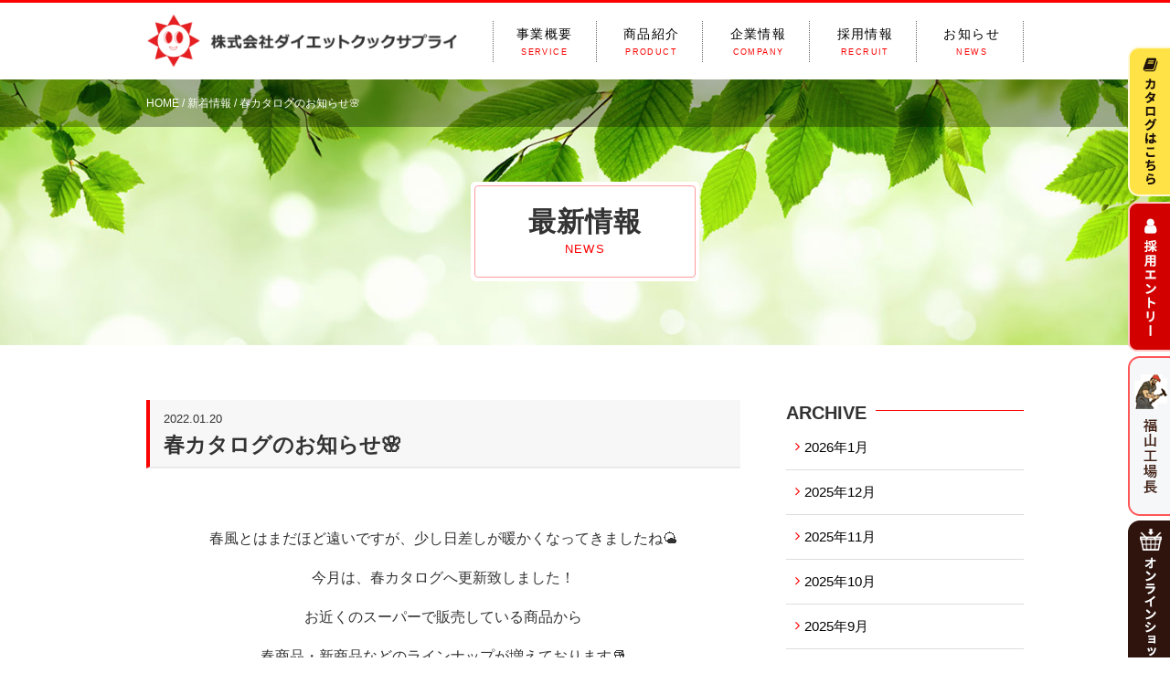

--- FILE ---
content_type: text/html; charset=UTF-8
request_url: https://www.dietcooksupply.jp/archives/651
body_size: 4591
content:
<!DOCTYPE html>
<html lang="ja" dir="ltr">
<head>
<!-- Global site tag (gtag.js) - Google Analytics -->
<script async src="https://www.googletagmanager.com/gtag/js?id=UA-131159410-1"></script>
<script>
  window.dataLayer = window.dataLayer || [];
  function gtag(){dataLayer.push(arguments);}
  gtag('js', new Date());

  gtag('config', 'UA-131159410-1');
</script>

<meta charset="UTF-8">
<title>春カタログのお知らせ&#x1f338; | 株式会社ダイエットクックサプライ</title>
<meta http-equiv="X-UA-Compatible" content="IE=edge,chrome=1">
<meta name="viewport" content="width=device-width,initial-scale=1.0,maximum-scale=1.0,user-scalable=0">

<!-- META -->
<meta name="description" content="ダイエットクックサプライは、業務用のサラダ・総菜類、マヨネーズ、ドレッシングなどの製造・販売を行なっている「ケンコーマヨネーズ」のグループ会社です。主な事業は、中国・四国エリアのスーパーマーケットに向けてのサラダや総菜の製造・販売。地域密着をモットーに、地元で生産される食材を生かした商品の開発を行い、地産地消に努めています。">	

<!-- OGP -->
<meta property="og:description" content="ダイエットクックサプライは、業務用のサラダ・総菜類、マヨネーズ、ドレッシングなどの製造・販売を行なっている「ケンコーマヨネーズ」のグループ会社です。主な事業は、中国・四国エリアのスーパーマーケットに向けてのサラダや総菜の製造・販売。地域密着をモットーに、地元で生産される食材を生かした商品の開発を行い、地産地消に努めています。" />
<meta property="og:site_name" content="株式会社ダイエットクックサプライ" />
<meta property="og:title" content="春カタログのお知らせ&#x1f338; | 株式会社ダイエットクックサプライ" />
<meta property="og:type" content="website" />
<meta property="og:url" content="https://www.dietcooksupply.jp/" />
<meta property="og:image" content="https://www.dietcooksupply.jp/wp/wp-content/themes/dietcook-supply/images/ogp.png">

<!-- CSS -->
<link rel="stylesheet" type="text/css" href="https://www.dietcooksupply.jp/wp/wp-content/themes/dietcook-supply/css/reset.css" media="all">
<link rel="stylesheet" type="text/css" href="https://www.dietcooksupply.jp/wp/wp-content/themes/dietcook-supply/css/format.css" media="all">
<link rel="stylesheet" href="//maxcdn.bootstrapcdn.com/font-awesome/4.3.0/css/font-awesome.min.css">
<link rel="stylesheet" href="https://cdn.jsdelivr.net/gh/fancyapps/fancybox@3.5.7/dist/jquery.fancybox.min.css" />
<!-- JS -->
<script src="https://ajax.googleapis.com/ajax/libs/jquery/3.1.1/jquery.min.js"></script>
<script src="https://www.dietcooksupply.jp/wp/wp-content/themes/dietcook-supply/js/jquery.matchHeight.js"></script>
<script src="https://www.dietcooksupply.jp/wp/wp-content/themes/dietcook-supply/js/jquery.meanmenu.min.js"></script>
<script type="text/javascript" src="https://cdnjs.cloudflare.com/ajax/libs/fancybox/3.5.7/jquery.fancybox.min.js"></script>
<link rel="stylesheet" href="https://cdn.jsdelivr.net/bxslider/4.2.12/jquery.bxslider.css">

<script src="https://cdn.jsdelivr.net/bxslider/4.2.12/jquery.bxslider.min.js"></script>


<!--[if lt IE 9]><script src="https://www.dietcooksupply.jp/wp/wp-content/themes/dietcook-supply/js/html5_ie.js"></script><![endif]-->
<!--[if (gte IE 6)&(lte IE 8)]><script type="text/javascript" src="https://www.dietcooksupply.jp/wp/wp-content/themes/dietcook-supply/js/selectivizr-min.js"></script><![endif]-->
<meta name='robots' content='max-image-preview:large' />
<link rel='dns-prefetch' href='//s.w.org' />
<link rel="alternate" type="application/rss+xml" title="株式会社ダイエットクックサプライ &raquo; 春カタログのお知らせ&#x1f338; のコメントのフィード" href="https://www.dietcooksupply.jp/archives/651/feed" />
<link rel='stylesheet' id='sbi_styles-css'  href='https://www.dietcooksupply.jp/wp/wp-content/plugins/instagram-feed/css/sbi-styles.min.css?ver=6.0.5' type='text/css' media='all' />
<link rel='stylesheet' id='wp-block-library-css'  href='https://www.dietcooksupply.jp/wp/wp-includes/css/dist/block-library/style.min.css?ver=5.7.14' type='text/css' media='all' />
<link rel='stylesheet' id='contact-form-7-css'  href='https://www.dietcooksupply.jp/wp/wp-content/plugins/contact-form-7/includes/css/styles.css?ver=5.5.6.1' type='text/css' media='all' />
<link rel="https://api.w.org/" href="https://www.dietcooksupply.jp/wp-json/" /><link rel="alternate" type="application/json" href="https://www.dietcooksupply.jp/wp-json/wp/v2/posts/651" /><link rel="canonical" href="https://www.dietcooksupply.jp/archives/651" />
<link rel='shortlink' href='https://www.dietcooksupply.jp/?p=651' />
<link rel="alternate" type="application/json+oembed" href="https://www.dietcooksupply.jp/wp-json/oembed/1.0/embed?url=https%3A%2F%2Fwww.dietcooksupply.jp%2Farchives%2F651" />
<link rel="alternate" type="text/xml+oembed" href="https://www.dietcooksupply.jp/wp-json/oembed/1.0/embed?url=https%3A%2F%2Fwww.dietcooksupply.jp%2Farchives%2F651&#038;format=xml" />
<link rel="icon" href="https://www.dietcooksupply.jp/wp/wp-content/uploads/2021/07/cropped-icon-32x32.png" sizes="32x32" />
<link rel="icon" href="https://www.dietcooksupply.jp/wp/wp-content/uploads/2021/07/cropped-icon-192x192.png" sizes="192x192" />
<link rel="apple-touch-icon" href="https://www.dietcooksupply.jp/wp/wp-content/uploads/2021/07/cropped-icon-180x180.png" />
<meta name="msapplication-TileImage" content="https://www.dietcooksupply.jp/wp/wp-content/uploads/2021/07/cropped-icon-270x270.png" />
</head>

<body data-rsssl=1>
<div class="sideBt">
	<a href="https://www.dietcooksupply.jp/wp/wp-content/themes/dietcook-supply/winter2025.pdf" target="_blank"><img src="/wp/wp-content/uploads/2021/06/sideBt.png" alt="カタログはこちら"></a><br><a href="/recruit/entry"><img src="/wp/wp-content/uploads/2021/10/sideBt02.png" alt="採用エントリー"></a><br><a href="https://www.dietcooksupply.jp/sdgs" target="_blank"><img src="/wp/wp-content/uploads/2023/01/sideBt03.png" alt="福山工場長"></a><br><a href="https://fukuyamafactory.stores.jp/" target="_blank"><img src="/wp/wp-content/uploads/2023/07/sideBt04.png" alt="オンラインショップ"></a>
</div>
	
<div id="header">
	<div class="inner">
		<h1><a href="https://www.dietcooksupply.jp/"><img src="/wp/wp-content/uploads/2021/07/logo.gif" alt="株式会社ダイエットクックサプライ" class="logo"></a></h1>
		<div class="navBar">
		<div class="headerNav">
			<nav id="gNav">
				<ul class="nav clearFix">
					<li><a href="https://www.dietcooksupply.jp/service">事業概要<span>SERVICE</span></a>
					<ul class="sub-menu">
						<li><a href="https://www.dietcooksupply.jp/service/service01">生産</a></li>
						<li><a href="https://www.dietcooksupply.jp/service/service02">品質管理</a></li>
						<li><a href="https://www.dietcooksupply.jp/service/service03">商品開発</a></li>
					</ul>
					</li>
					<li><a href="https://www.dietcooksupply.jp/product">商品紹介<span>PRODUCT</span></a></li>
					<li><a href="https://www.dietcooksupply.jp/company">企業情報<span>COMPANY</span></a></li>
					<li><a href="https://www.dietcooksupply.jp/recruit">採用情報<span>RECRUIT</span></a>
					<ul class="sub-menu">
						<li><a href="https://www.dietcooksupply.jp/recruit-site">採用サイト</a></li>
						<li><a href="https://www.dietcooksupply.jp/recruit/entry">採用エントリー</a></li>
						<li><a href="https://www.dietcooksupply.jp/recruit/fresh">正社員募集要項</a></li>
						<li><a href="https://www.dietcooksupply.jp/recruit/baito">パート募集要項</a></li>
						<li><a href="https://www.dietcooksupply.jp/recruit-site/#voice">先輩の声</a></li>
					</ul>
					</li>
					<li><a href="https://www.dietcooksupply.jp/news">お知らせ<span>NEWS</span></a></li>
				</ul>
			<div class="mask"></div>
			</nav>
		</div>
	</div>
</div>
</div>
<div class="pageTitle" style="background-image: url(https://www.dietcooksupply.jp/wp/wp-content/themes/dietcook-supply/images/newsTitle.jpg);">

<div class="breadcrumbs" typeof="BreadcrumbList" vocab="http://schema.org/">
	<div class="inner">
  <!-- Breadcrumb NavXT 7.0.2 -->
<span property="itemListElement" typeof="ListItem"><a property="item" typeof="WebPage" title="Go to 株式会社ダイエットクックサプライ." href="https://www.dietcooksupply.jp" class="home"><span property="name">HOME</span></a><meta property="position" content="1"></span> / <span property="itemListElement" typeof="ListItem"><a property="item" typeof="WebPage" title="Go to the 新着情報 category archives." href="https://www.dietcooksupply.jp/news" class="taxonomy category"><span property="name">新着情報</span></a><meta property="position" content="2"></span> / 春カタログのお知らせ&#x1f338;	</div>
</div>

<div class="hStyle">
	<div class="hStyleBox">
		<h1 class="hStyle01">最新情報<span>NEWS</span></h1>
	</div>
</div>

</div>
	
<div class="contentBox inner clearFix">
	
	<div class="content newsContent">
						<h1 class="newsTitle"><span class="newsDataSingle">2022.01.20</span>春カタログのお知らせ&#x1f338;</h1>
		<p>&nbsp;</p>
<p style="text-align: center;">春風とはまだほど遠いですが、少し日差しが暖かくなってきましたね&#x1f324;</p>
<p style="text-align: center;">今月は、春カタログへ更新致しました！</p>
<p style="text-align: center;">お近くのスーパーで販売している商品から</p>
<p style="text-align: center;">春商品・新商品などのラインナップが増えております&#x1f4da;</p>
<p style="text-align: center;">ぜひ、HP右上の『カタログはこちらから』をクリックしてご覧くださいませ。</p>
<p style="text-align: center;">今後の新着情報も、乞うご期待&#x1f60a;！</p>
<p>&nbsp;</p>
<p>&nbsp;</p>
<p style="text-align: center;"><img loading="lazy" class="size-full wp-image-655 aligncenter" src="https://www.dietcooksupply.jp/wp/wp-content/uploads/2022/01/春カタログ-1.jpg" alt="" width="499" height="660" /></p>
<p style="text-align: center;">
						
		<div class="backBt"><a href="https://www.dietcooksupply.jp/news">一覧へ戻る</a></div>
		
	</div>
	
	<div class="sidebar">
	<h3><span>ARCHIVE</span></h3>
	<ul>
		<li><a href='https://www.dietcooksupply.jp/archives/date/2026/01'>2026年1月</a></li>
	<li><a href='https://www.dietcooksupply.jp/archives/date/2025/12'>2025年12月</a></li>
	<li><a href='https://www.dietcooksupply.jp/archives/date/2025/11'>2025年11月</a></li>
	<li><a href='https://www.dietcooksupply.jp/archives/date/2025/10'>2025年10月</a></li>
	<li><a href='https://www.dietcooksupply.jp/archives/date/2025/09'>2025年9月</a></li>
	<li><a href='https://www.dietcooksupply.jp/archives/date/2025/08'>2025年8月</a></li>
	<li><a href='https://www.dietcooksupply.jp/archives/date/2025/07'>2025年7月</a></li>
	<li><a href='https://www.dietcooksupply.jp/archives/date/2025/06'>2025年6月</a></li>
	<li><a href='https://www.dietcooksupply.jp/archives/date/2025/05'>2025年5月</a></li>
	<li><a href='https://www.dietcooksupply.jp/archives/date/2025/04'>2025年4月</a></li>
	<li><a href='https://www.dietcooksupply.jp/archives/date/2025/03'>2025年3月</a></li>
	<li><a href='https://www.dietcooksupply.jp/archives/date/2025/01'>2025年1月</a></li>
	<li><a href='https://www.dietcooksupply.jp/archives/date/2024/12'>2024年12月</a></li>
	<li><a href='https://www.dietcooksupply.jp/archives/date/2024/10'>2024年10月</a></li>
	<li><a href='https://www.dietcooksupply.jp/archives/date/2024/09'>2024年9月</a></li>
	<li><a href='https://www.dietcooksupply.jp/archives/date/2024/08'>2024年8月</a></li>
	<li><a href='https://www.dietcooksupply.jp/archives/date/2024/07'>2024年7月</a></li>
	<li><a href='https://www.dietcooksupply.jp/archives/date/2024/06'>2024年6月</a></li>
	<li><a href='https://www.dietcooksupply.jp/archives/date/2024/05'>2024年5月</a></li>
	<li><a href='https://www.dietcooksupply.jp/archives/date/2024/04'>2024年4月</a></li>
	<li><a href='https://www.dietcooksupply.jp/archives/date/2024/01'>2024年1月</a></li>
	<li><a href='https://www.dietcooksupply.jp/archives/date/2023/12'>2023年12月</a></li>
	<li><a href='https://www.dietcooksupply.jp/archives/date/2023/11'>2023年11月</a></li>
	<li><a href='https://www.dietcooksupply.jp/archives/date/2023/10'>2023年10月</a></li>
	<li><a href='https://www.dietcooksupply.jp/archives/date/2023/09'>2023年9月</a></li>
	<li><a href='https://www.dietcooksupply.jp/archives/date/2023/07'>2023年7月</a></li>
	<li><a href='https://www.dietcooksupply.jp/archives/date/2023/06'>2023年6月</a></li>
	<li><a href='https://www.dietcooksupply.jp/archives/date/2023/05'>2023年5月</a></li>
	<li><a href='https://www.dietcooksupply.jp/archives/date/2023/04'>2023年4月</a></li>
	<li><a href='https://www.dietcooksupply.jp/archives/date/2023/03'>2023年3月</a></li>
	<li><a href='https://www.dietcooksupply.jp/archives/date/2023/02'>2023年2月</a></li>
	<li><a href='https://www.dietcooksupply.jp/archives/date/2023/01'>2023年1月</a></li>
	<li><a href='https://www.dietcooksupply.jp/archives/date/2022/12'>2022年12月</a></li>
	<li><a href='https://www.dietcooksupply.jp/archives/date/2022/11'>2022年11月</a></li>
	<li><a href='https://www.dietcooksupply.jp/archives/date/2022/10'>2022年10月</a></li>
	<li><a href='https://www.dietcooksupply.jp/archives/date/2022/09'>2022年9月</a></li>
	<li><a href='https://www.dietcooksupply.jp/archives/date/2022/08'>2022年8月</a></li>
	<li><a href='https://www.dietcooksupply.jp/archives/date/2022/07'>2022年7月</a></li>
	<li><a href='https://www.dietcooksupply.jp/archives/date/2022/06'>2022年6月</a></li>
	<li><a href='https://www.dietcooksupply.jp/archives/date/2022/05'>2022年5月</a></li>
	<li><a href='https://www.dietcooksupply.jp/archives/date/2022/04'>2022年4月</a></li>
	<li><a href='https://www.dietcooksupply.jp/archives/date/2022/03'>2022年3月</a></li>
	<li><a href='https://www.dietcooksupply.jp/archives/date/2022/02'>2022年2月</a></li>
	<li><a href='https://www.dietcooksupply.jp/archives/date/2022/01'>2022年1月</a></li>
	<li><a href='https://www.dietcooksupply.jp/archives/date/2021/12'>2021年12月</a></li>
	<li><a href='https://www.dietcooksupply.jp/archives/date/2021/11'>2021年11月</a></li>
	<li><a href='https://www.dietcooksupply.jp/archives/date/2021/10'>2021年10月</a></li>
	<li><a href='https://www.dietcooksupply.jp/archives/date/2021/09'>2021年9月</a></li>
	<li><a href='https://www.dietcooksupply.jp/archives/date/2021/08'>2021年8月</a></li>
	<li><a href='https://www.dietcooksupply.jp/archives/date/2021/07'>2021年7月</a></li>
	<li><a href='https://www.dietcooksupply.jp/archives/date/2021/05'>2021年5月</a></li>
	<li><a href='https://www.dietcooksupply.jp/archives/date/2021/04'>2021年4月</a></li>
	<li><a href='https://www.dietcooksupply.jp/archives/date/2021/02'>2021年2月</a></li>
	<li><a href='https://www.dietcooksupply.jp/archives/date/2021/01'>2021年1月</a></li>
	<li><a href='https://www.dietcooksupply.jp/archives/date/2020/12'>2020年12月</a></li>
	<li><a href='https://www.dietcooksupply.jp/archives/date/2020/11'>2020年11月</a></li>
	<li><a href='https://www.dietcooksupply.jp/archives/date/2020/09'>2020年9月</a></li>
	<li><a href='https://www.dietcooksupply.jp/archives/date/2020/07'>2020年7月</a></li>
	<li><a href='https://www.dietcooksupply.jp/archives/date/2020/06'>2020年6月</a></li>
	<li><a href='https://www.dietcooksupply.jp/archives/date/2020/05'>2020年5月</a></li>
	<li><a href='https://www.dietcooksupply.jp/archives/date/2020/04'>2020年4月</a></li>
	<li><a href='https://www.dietcooksupply.jp/archives/date/2020/03'>2020年3月</a></li>
	<li><a href='https://www.dietcooksupply.jp/archives/date/2020/01'>2020年1月</a></li>
	<li><a href='https://www.dietcooksupply.jp/archives/date/2018/12'>2018年12月</a></li>
	</ul>
	
	<h3><span>ENTRY</span></h3>
	<ul>
		<li><a href="https://www.dietcooksupply.jp/archives/1897">謹賀新年&#x1f40e;</a></li>
		<li><a href="https://www.dietcooksupply.jp/archives/1887">農業研修　金時にんじん収穫</a></li>
		<li><a href="https://www.dietcooksupply.jp/archives/1880">冬カタログのお知らせ&#x2603;&#xfe0f;</a></li>
		<li><a href="https://www.dietcooksupply.jp/archives/1863">農業研修　さつまいも収穫</a></li>
		<li><a href="https://www.dietcooksupply.jp/archives/1850">秋祭りに参加&#x1f342;</a></li>
		</ul>
</div>	
</div>

<div class="footer">
	<div class="inner clearFix mb10">
		<div class="footerInfo clearFix">
			<div class="footerLogo"><img src="/wp/wp-content/uploads/2021/07/icon.png" width="65"></div>
			<div class="footerTxt"><p><strong>株式会社ダイエットクックサプライ</strong>〒721-0952 広島県福山市曙町3丁目23番16号<br>TEL:084-957-5775</p></div>
		</div>
		<div class="copyRight">

			<p>Copyright 2026 DIET COOK SUPPLY Co.,Ltd.All rights reserved.</p></div>
	</div>
	<div class="inner clearFix">
	<ul class="snsLink">
				<li><a href="https://www.instagram.com/dietcooksupply/" target="_blank">インスタグラム（公式ダイエットクックサプライ）</a></li>
				<li><a href="https://www.instagram.com/fukuyamafactory/" target="_blank">インスタグラム（福山工場長シリーズ）</a></li>
			</ul>
	</div>
</div>

<script>
  $(function(){
    $('nav').meanmenu({
      meanScreenWidth: "959"
    });
  });
	$(function() {
    $('.mHeight').matchHeight();
	});

</script>
<!-- Instagram Feed JS -->
<script type="text/javascript">
var sbiajaxurl = "https://www.dietcooksupply.jp/wp/wp-admin/admin-ajax.php";
</script>
<script type='text/javascript' src='https://www.dietcooksupply.jp/wp/wp-includes/js/dist/vendor/wp-polyfill.min.js?ver=7.4.4' id='wp-polyfill-js'></script>
<script type='text/javascript' id='wp-polyfill-js-after'>
( 'fetch' in window ) || document.write( '<script src="https://www.dietcooksupply.jp/wp/wp-includes/js/dist/vendor/wp-polyfill-fetch.min.js?ver=3.0.0"></scr' + 'ipt>' );( document.contains ) || document.write( '<script src="https://www.dietcooksupply.jp/wp/wp-includes/js/dist/vendor/wp-polyfill-node-contains.min.js?ver=3.42.0"></scr' + 'ipt>' );( window.DOMRect ) || document.write( '<script src="https://www.dietcooksupply.jp/wp/wp-includes/js/dist/vendor/wp-polyfill-dom-rect.min.js?ver=3.42.0"></scr' + 'ipt>' );( window.URL && window.URL.prototype && window.URLSearchParams ) || document.write( '<script src="https://www.dietcooksupply.jp/wp/wp-includes/js/dist/vendor/wp-polyfill-url.min.js?ver=3.6.4"></scr' + 'ipt>' );( window.FormData && window.FormData.prototype.keys ) || document.write( '<script src="https://www.dietcooksupply.jp/wp/wp-includes/js/dist/vendor/wp-polyfill-formdata.min.js?ver=3.0.12"></scr' + 'ipt>' );( Element.prototype.matches && Element.prototype.closest ) || document.write( '<script src="https://www.dietcooksupply.jp/wp/wp-includes/js/dist/vendor/wp-polyfill-element-closest.min.js?ver=2.0.2"></scr' + 'ipt>' );( 'objectFit' in document.documentElement.style ) || document.write( '<script src="https://www.dietcooksupply.jp/wp/wp-includes/js/dist/vendor/wp-polyfill-object-fit.min.js?ver=2.3.4"></scr' + 'ipt>' );
</script>
<script type='text/javascript' id='contact-form-7-js-extra'>
/* <![CDATA[ */
var wpcf7 = {"api":{"root":"https:\/\/www.dietcooksupply.jp\/wp-json\/","namespace":"contact-form-7\/v1"}};
/* ]]> */
</script>
<script type='text/javascript' src='https://www.dietcooksupply.jp/wp/wp-content/plugins/contact-form-7/includes/js/index.js?ver=5.5.6.1' id='contact-form-7-js'></script>
<script type='text/javascript' src='https://www.dietcooksupply.jp/wp/wp-includes/js/wp-embed.min.js?ver=5.7.14' id='wp-embed-js'></script>
</body>
</html>





--- FILE ---
content_type: text/css
request_url: https://www.dietcooksupply.jp/wp/wp-content/themes/dietcook-supply/css/format.css
body_size: 9569
content:
@charset "utf-8";
/*-----------------------------------------------------

  BASE

----------------------------------------------------- */
body {
    width: 100%;
    text-align: center;
    font-size: 15px;
    line-height: 28px;
    color: #333;
		background: #fff;
    font-family: "ヒラギノ角ゴ ProN W3", "Hiragino Kaku Gothic ProN","游ゴシック", YuGothic, "メイリオ", Meiryo, "Helvetica Neue", Helvetica, Arial, sans-serif;
    font-weight: 500;
}

img {
	vertical-align: bottom;
}

._sp { display:none!important; }

a {
    text-decoration: none;
    color: #000;
}

li { list-style: none; }



* {
-webkit-box-sizing: border-box;
-moz-box-sizing: border-box;
box-sizing: border-box;
}

@media screen and (max-width:599px){
  ._pc { display:none!important; }
  ._sp { display:block!important; }
}

.snsLink li {
	font-weight:bold;
	font-size:13px;
}

.snsLink a:before {
	content: '';
  display: inline-block;
  width: 22px;
  height: 20px;
  background-image: url(/wp/wp-content/uploads/2022/07/footerSns02.png);
  background-size: contain;
  vertical-align: middle;
	margin-right:4px;
}

.mb10 {
	margin-bottom:15px!important;
}
.top-main-movie {
width: 100%;
    margin: 0 auto 20px;
}

@media screen and (max-width:599px){
 .top-main-movie {
width: 100%;
    margin: 0 auto 20px;
}
}

.top-main-movie video {
	width: 100%;
}


/* MEDIUM
----------------------------------------------------- */
@media screen and (min-width: 600px) and (max-width:959px) {
}

/* SMALL
----------------------------------------------------- */
@media screen and (max-width: 599px) {
}

.mincho {
  font-family: "游明朝体", "YuMincho", "游明朝", "Yu Mincho", "ヒラギノ明朝 ProN W3", "Hiragino Mincho ProN W3", HiraMinProN-W3, "ヒラギノ明朝 ProN", "Hiragino Mincho ProN", "ヒラギノ明朝 Pro", "Hiragino Mincho Pro", "HGS明朝E", "ＭＳ Ｐ明朝", "MS PMincho", serif;
	font-weight: normal;
}

.sideBt img {
	margin-bottom:5px;
}


.contactBox table th{
      box-sizing: border-box;
    border-bottom: 1px solid #ddd;
}



.contactBox table td:nth-child(-n+2){
    border-bottom: 1px solid #ddd;
}

.contactBox table th{
    width: 20%;
    background-color: #f8f8f8;
    text-align: center;
}

.contactBox table td{
    width: 80%;
	text-align: left;
}

.contactBox table td p {
	margin-bottom: 15px;
}

.contactBox table p{
    text-align: left;
}

.contactBox table th span{
    color: #ff0000;
}

.contactBox table td textarea{
    line-height: 1.5;
    height: auto;
}

.wpcf7-submit{
    width: 270px;
    line-height: 1;
    color: #fff;
	    margin: 0 auto;
    display: block;
    padding: 25px 0px;
    background: #fb0000;
    border-bottom: 3px solid #d30000;
    transition: all 0.3s ease 0s;
	border-radius: 4px;
	font-weight:bold;
}


.wpcf7-submit:hover{
    background-color: #fff;
    color: #fb0000;
}

.wpcf7 .ajax-loader{
    display: none!important;
}

.contactPage li {
	font-size: 30px;
	font-family: Helvetica, Arial, "sans-serif";
	margin-bottom: 15px;
	margin-top: 10px;
}

.contactPage li::before {
	content: "\f095";
	font-family: FontAwesome;
	margin-right: 5px;
	color: #41b384;
	font-size: 25px;
}

.contactForm input[type="text"], textarea{
	vertical-align:middle;
	line-height:30px;
	height:30px;
	padding:1px 5px;
	border:1px solid #c8c8c8;
	border-radius:0;
	-webkit-border-radius:0;
	-moz-border-radius:0;
	font-size:100%;
}

.contactForm textarea{
	height:auto;
	line-height:1.5;
}

.contactForm input[type="submit"],input[type="reset"],input[type="button"]{
	padding:20px 60px;
	border:0;
	line-height:1.5;
	font-size:100%;
	margin: 0 auto;
	display: block;
	cursor: pointer;
}

.contactForm table {
	margin-bottom: 30px;
}

.contactForm input[type="submit"]:hover,input[type="reset"]:hover,input[type="button"]:hover{
	opacity: 0.7;
}

.contactForm *:first-child+html input[type="submit"]{padding:3px;}

div.wpcf7-validation-errors, div.wpcf7-acceptance-missing {
	border: 1px solid red!important;
	text-align: center;
	padding: 15px!important;
	color: #fff!important;
	font-weight: 700!important;
}

.wpcf7-list-item {
	display: block!important;
	margin-bottom: 5px;
}

.wpcf7-text,
.wpcf7-textarea {
	width: 100%;
}

.wpcf7-email,
.wpcf7-tel,
.wpcf7-text{
	vertical-align:middle;
	line-height:30px;
	height:30px;
	padding:1px 5px;
	border:1px solid #dbdbdb;
	border-radius:0;
	-webkit-border-radius:0;
	-moz-border-radius:0;
	font-size:100%;
	color:#333333;
	background:#dbdbdb;
}

.wpcf7-textarea {
	vertical-align:middle;
	padding:1px 5px;
	border:1px solid #dbdbdb;
	border-radius:0;
	-webkit-border-radius:0;
	-moz-border-radius:0;
	font-size:100%;
	color:#333333;
	background:#dbdbdb;
}


.your-yubin .wpcf7-text {
	width: 30%;
}

.wpcf7-select {
	width: 30%;
}

.contactForm p {
	margin-bottom: 10px;
}

.contactForm table {
	width: 100%;
	border-top: 1px solid #cccccc!important;
	border-left: 1px solid #cccccc!important;
}

div.wpcf7-mail-sent-ok {
display: none!important;
}

.contactForm table th {
	background: #f8f8f8;
	border-right: 1px solid #cccccc!important;
	border-bottom: 1px solid #cccccc!important;
	border-left: none!important;
	padding: 25px;
	white-space: nowrap;
}

.contactForm table th span {
	color: #ff0000;
}

.contactForm table td {
	border-right: 1px solid #cccccc!important;
	border-bottom: 1px solid #cccccc!important;
	padding: 25px;
	text-align: left;
}

.contactForm table td p {
	text-align: left;
}


div.wpcf7-mail-sent-ok {
    border: 1px solid #13b5b1!important;
	text-align: center!important;
	padding: 15px!important;
}

.contactPage .tel_link {
  font-weight: 700;
}

.contactPage .tel_link::before {
    content: "\f095";
    font-family: FontAwesome;
    margin-right: 5px;
    color: #41b384;
}

.contact_text3 {
  margin-bottom: 15px;
  border: 1px solid #ccc;
  background-color: #fff;
  font-size: 1.4rem;
  line-height: 1.714;
  color: #000;
  height: 200px;
  overflow-y: scroll;
  width: 100%;
  padding: 13px 34px 15px 19px;
  -webkit-box-sizing: border-box;
  box-sizing: border-box;
}

@media screen and (max-width:767px) {
.sideBt img {
	width:35px;
}

    .contactForm table {
width: 100%;
        display: block;
        
}

    .contactForm table {
    width: 100%;
    display: block;
        border: none!important;
}
    
    .contactForm table th{
width: 100%;
    display: block;
    border-right: none!important;
        box-sizing: border-box;
    }
    
    
      .contactForm table tr:first-child{
        border-top: 1px solid #ccc;
    }
  
    .contactForm table tr{
        width: 100%;
        display: block;
        	border-right: none!important;

    }
        
    .contactForm table td {
        width: 100%;
        display: block;
        	border-right: none!important;
        box-sizing: border-box;
		
    }    
    
}

/*-----------------------------------------------------

コンタクトフォーム

----------------------------------------------------- */

.contact-Form{
    width: 100%;
    margin-bottom: 40px;
}

.contact-Form th{
    width: 20%;
    text-align: center;
    background-color: #f8f8f8;
}

.contact-Form th span{
    color: #ec483d;
}

.contact-Form td{
    width: 80%;
    padding: 20px 15px;
}

.your-juusihyo p{
    margin-bottom: 20px;
}

.your-juusihyo p:last-child{
    margin-bottom: 0px;
}

.contact-Form td textarea{
    height: auto;
    line-height: 1.5;
}

.soushin-Botan{
    display: block;
    margin: auto;
    background-color: #2260a3;
    color: #fff;
    width: 250px;
    padding: 20px 0px;
    border: 1px solid #2260a3;
    transition: all 0.3s ease 0s;
    line-height: 1;
}

.soushin-Botan:hover{
    background-color: #fff;
    color: #2260a3;
}

@media screen and (max-width:767px) {

.soushin-Botan{
    width: 80%;
    padding: 15px 0px;
}
    
.contact-Form td{
    width: 100%;
    display: block;

}    
    
.contact-Form th{
    width: 100%;
display: block;
        padding: 20px 0px;
}    
    
 }



/* -------- お問い合わせ フォーム設定 -------- */
:focus {
  outline: solid 1px #dbecff;
}

/* Form fields, general styles first */

button,
input,
textarea, radio, select {
        border: 1px solid #c8c8c8;
        font-family: inherit;
        padding: 5px 10px;
		margin:0;
        background-color: #c8c8c8;
        border-radius: 0;
	font-size: 16px;
}


input {
	color: #fff;
}


@media screen and (max-width: 599px) {
	input.wpcf7-confirm,
	input.wpcf7-submit,
	input.wpcf7-back{
		border-radius: 0;
		-webkit-appearance: none;
	}
}


input.editBt {
	background: #666!important;
	border: 1px solid #666!important;
}

/* Form fields, general styles first */

input:hover,
textarea:hover, #contact_form radio:hover, #contact_form select:hover {
        border: 1px solid #dadada;
}

button,
input {
    line-height: normal;
}
textarea {
        width:98%;
        overflow: auto;
        vertical-align: top;
}

/* Reset non-text input types */
input[type="checkbox"],
input[type="radio"],
input[type="hidden"],
input[type="image"],
input[type="color"] {
        border: solid 1px #dadada;
        border-radius: 3;
        padding: 5px;
        vertical-align:middle;
}


/* Reset non-text input types */
input[type="file"]{
        border: 0;
        border-radius: 3;
        background:none;
        padding: 5px;
        vertical-align:middle;
}


/* Label, radio */

input[type="radio"] {
        margin-right: 1px;
}

label {
        display: inline-block;
        padding: 0 15px 0 0;

}


/* -------- Input タグの横幅設定 -------- */

.text_type01{
        width: 90%;
}
.text_type03{
        width: 150px;
}

.text_type02{
        width: 65%;
}

.text_type {
  width: 95%;
}

.contact_content {
        margin-bottom: 7px;
}


/* -------- Input autofill (Contact form 7 confirm page) -------- */

input:-webkit-autofill,
input:-webkit-autofill:hover,
input:-webkit-autofill:focus,
input:-webkit-autofill:active {
    transition: background-color 5000s ease-in-out 0s;
}
.wpcf7c-conf {
    background: none!important;
    color: #333;
    border: 0;
}

.wpcf7c-conf:hover  {
    background: none;
    color: #333;
    border: 0;
}

/* -------- お問い合わせフォーム エラー、送信完了 -------- */


span.wpcf7-not-valid-tip {
    color: #ff0000!important;
    font-size: 1em;
    display: block;
}

div.wpcf7-validation-errors {
    border: 2px solid #939f96!important;
        color: #ff0000!important;
        padding: 10px;
        box-shadow: 0px 1px 6px 0px rgba(0, 0, 0, 0.01);
        max-width: 960px;
    width: 100%;
    margin: 0 auto;
	box-sizing:border-box;
}

div.wpcf7-mail-sent-ok {
    border: 2px solid #939f96!important;
    color: #ff0000!important;
    padding: 10px;
    box-shadow: 0px 1px 6px 0px rgba(0, 0, 0, 0.01);
}




/* Buttons */
#contact_form button,
#contact_form input[type="button"]{
	padding: 5px 10px;
	font-size: 12px;
	font-weight: 700;
	color: #333;
	background-color: #e6e6e6;
	background-repeat: repeat-x;
	background-image: -moz-linear-gradient(top, #f4f4f4, #e6e6e6);
	background-image: -ms-linear-gradient(top, #f4f4f4, #e6e6e6);
	background-image: -webkit-linear-gradient(top, #f4f4f4, #e6e6e6);
	background-image: -o-linear-gradient(top, #f4f4f4, #e6e6e6);
	background-image: linear-gradient(top, #f4f4f4, #e6e6e6);
	border: 1px solid #d2d2d2;
	border-radius: 5px;
	box-shadow: 0 1px 2px rgba(64, 64, 64, 0.1);
}
#contact_form button{
	cursor: pointer;
}

#contact_form button:hover,
#contact_form input[type="button"]:hover {
	color: #5e5e5e;
	background-color: #ebebeb;
	background-repeat: repeat-x;
	background-image: -moz-linear-gradient(top, #f9f9f9, #ebebeb);
	background-image: -ms-linear-gradient(top, #f9f9f9, #ebebeb);
	background-image: -webkit-linear-gradient(top, #f9f9f9, #ebebeb);
	background-image: -o-linear-gradient(top, #f9f9f9, #ebebeb);
	background-image: linear-gradient(top, #f9f9f9, #ebebeb);
}
#contact_form button:active,
#contact_form input[type="button"]:active{
	color: #757575;
	background-color: #e1e1e1;
	background-repeat: repeat-x;
	background-image: -moz-linear-gradient(top, #ebebeb, #e1e1e1);
	background-image: -ms-linear-gradient(top, #ebebeb, #e1e1e1);
	background-image: -webkit-linear-gradient(top, #ebebeb, #e1e1e1);
	background-image: -o-linear-gradient(top, #ebebeb, #e1e1e1);
	background-image: linear-gradient(top, #ebebeb, #e1e1e1);
	box-shadow: inset 0 0 8px 2px #c6c6c6, 0 1px 0 0 #f4f4f4;
}


/* -------- お問い合わせフォームボタン（確認、送信、戻る） -------- */


#btn_box {
    position: relative;
    overflow: hidden;
    margin: 0 auto;
    text-align: center;
}

#btn_box input{
        font-weight: 700;
        border: 0;
}


#btn_box p {
    position: relative;
    text-align: center;
    display: inline-block;
    vertical-align: top;
    width: 200px;
    margin: auto 8px 9px 8px;
}

#btn_box p.back_btn {
    width: 160px;
}

.confirm_btn .confirm, .confirm_btn .confirm:active {
    display: inline-block;
    cursor: pointer;
    max-width: 200px;
    width: 100%;
    margin: 0px auto 0;
    padding: 14px 0;
    border: 1px solid #808080!important;
    border-radius: 0;
    color: #666;
    font-size: 16px!important;
    text-align: center;
    text-decoration: none;
    background: none;
    -webkit-transition: all 0.3s ease;
    -moz-transition: all 0.3s ease;
    -o-transition: all 0.3s ease;
    transition: all 0.3s ease;
 }

.confirm_btn .confirm:hover {
	background: #0e8ae9;
	border: 1px solid #0e8ae9!important;
	color: #fff;
  }


.send_btn .send, .send_btn .send:active {
        display: inline-block;
    cursor: pointer;
    max-width: 250px;
        width: 100%;
    margin: 0px auto 0;
    padding: 14px 0;
    border: 1px solid #808080!important;
        border-radius: 0;
    color: #666;
    font-size: 16px!important;
    text-align: center;
    text-decoration: none;
    background: none;
        -webkit-transition: all 0.3s ease;
    -moz-transition: all 0.3s ease;
    -o-transition: all 0.3s ease;
    transition: all 0.3s ease;

}

.send_btn .send:hover {
  background: #0e8ae9;
  border: 1px solid #0e8ae9!important;
  color: #fff;
}


.back_btn .back, .back_btn .back:active {
        display: inline-block;
    cursor: pointer;
    max-width: 180px;
        width: 100%;
    margin: 0px auto 0;
    padding: 10px 0;
    border: 1px solid #808080!important;
        border-radius: 0;
    color: #666;
    font-size: 12px!important;
    text-align: center;
    text-decoration: none;
    background: none;
        -webkit-transition: all 0.3s ease;
    -moz-transition: all 0.3s ease;
    -o-transition: all 0.3s ease;
    transition: all 0.3s ease;


}

.back_btn .back:hover {
        background: #0e8ae9;
        border: 1px solid #0e8ae9!important;
        border-radius: 0;
        color: #fff;
}









.slide-item img {
    width: 100%;
}

#slider {
    width: 90%;
    margin: 0 auto 20px;
}

#thumbnail-list {
	width: 90%;
	margin: 0 auto 40px auto;
	max-width: 800px;
}

#thumbnail-list img {
	width: 100%;
	height: auto;
}

#thumbnail-list li {
	position:relative;
	cursor: pointer;
	float: left;
	width: 9%;
	margin-right:1.5%;
}

#thumbnail-list li:last-child {
	margin-right: 0;
}

.topNews02 {
	padding: 40px 0;
}

.topNews02 .column4 {
	margin-bottom: 30px;
}

.topNews02 .column4 li {
	width: 23%;
	margin-right: 2.6%;
	float: left;
}

.topNews02 .column4 li:last-child {
	margin-right: 0;
}

.topNews02 .column4 li .img {
	background-position: center;
	background-repeat: no-repeat;
	background-size: cover;
	padding: 36% 0;
	margin-bottom: 15px;
}

.topNews02 h2 {
	text-align: center;
	font-size: 18px;
	margin-bottom: 15px;
}

.topNews02 h2 span {
	font-family: Helvetica, Arial, "sans-serif";
	display: block;
	font-size: 36px;
	margin-bottom: 2px;
	color: #fb0000;
}

.cateNav {
	text-align: center;
	margin-bottom: 20px;
}

.cateNav li {
	display: inline-block;
	margin-right: 40px;
	padding-right: 40px;
	border-right: 1px solid #ddd;
	line-height: 1;
}

.cateNav li:last-child {
	margin-right: 0;
	border-right: none;
	padding-right: 0;
}

.topMoreBt {
	max-width: 240px;
	width: 90%;
	margin: 0 auto;
}

.topMoreBt a {
	display: block;
	padding: 12px 0;
	text-align: center;
	background: #fb0000;
	border: 1px solid #fb0000;
	color: #fff;
	border-radius: 4px;
}

.topMoreBt a:hover {
	background: #fff;
	color: #fb0000;
}

.sideBt {
	position: fixed;
	top: 50px;
	right: 0;
	z-index: 1000;
}

@media screen and (max-width: 599px) {
	.cateNav li {
		display: inline-block;
		margin-right: 20px;
		padding-right: 20px;
	}
	
	.topNews02 .column4 li {
		width: 48%;
		margin-right: 4%;
		margin-bottom: 25px;
		float: left;
	}
	
	.topNews02 .column4 li:nth-child(even) {
		margin-right: 0;
	}
	

}

@media screen and (max-width: 960px) {
		.sideBt {
	position: fixed;
	top: 100px;
	right: 0;
	z-index: 1000;
}
}

/*-----------------------------------------------------

  FORMAT

----------------------------------------------------- */
.inner {
	width: 90%;
	max-width: 960px;
	margin: 0 auto;
	text-align: left;
	position: relative;
}

#header {
  width: 100%;
  height: 87px;
	position: relative;
	border-top: #fb0000 solid 3px;
}

#header h1 {
	width: 350px;
	text-align: left;
	position: relative;
	z-index: 20000;
}

#header h1 img {
	width: 100%;
	height: auto;
}

@media screen and (max-width: 599px) {
	#header h1 {
		width: 80%;
		position: relative;
		top: 10px;
	}
}

.logo {
	position: absolute;
	top: 12px;
}

#header	a {
	transition: .15s;
}

#header	a:hover {
	opacity: 0.8;
}

@media screen and (max-width: 599px) {
	.nav span {
		display: none;
	}
}

.headerNav {
  width: 100%;
  text-align: center;
  font-size: 13px;
  line-height: 28px;
	letter-spacing: 0.02em;
	position: absolute;
	top: 20px;
	right: 0;
}

.headerNav ul {
  text-align: right;
  position: relative;
}

.headerNav li {
  display: inline-block;
  text-align: left;
  vertical-align: top;
	position: relative;
	padding: 5px 25px;
	font-size: 14px;
	line-height: 1.4;
	letter-spacing: 0.1em;
	border-right: 1px dotted #666;
}

.headerNav li:first-child {
	border-left: 1px dotted #666;
}

.headerNav li span {
	display: block;
	font-size: 9px;
	color: #fb0000;
	margin-top: 4px;
}


/*----------------------------------------------------- */
.main {
	position: relative;
	width: 100%;
}

.main img {
	width: 100%;
	height: auto;
}

@media screen and (max-width: 599px) {
	.main {
		overflow: hidden;
	}
	
	.main img {
		width: 190%;
		height: auto;
		margin-left: -150px;
	}
	
	.mainCopy img {
		margin-left: 0;
	}
}

.mainCopy {
	z-index: 999;
	position: absolute;
	width: 722px;
	top: 50%;
	left: 0;
	right: 0;
	bottom: 0;
	margin: auto;
}



.mainCopy img {
	width: 100%;
	height: auto;
	margin-top: -105px;
}


/*----------------------------------------------------- */

.topNav {
	background: #efefed;
	padding: 40px 0;
}

.topNav li {
	float: left;
	width: 32%;
	margin-right: 2%;
	text-align: center;
}



.topNav li:last-child {
	margin-right: 0;
}

.topNav li img {
	width: 100%;
	height: auto;
	margin-bottom: 8px;
}

.topNav	a {
	transition: .15s;
}

.topNav	a:hover {
	opacity: 0.7;
}

.topRecruit {
	width: 100%;
	background: url("../images/topRecruitBg02.jpg") top right no-repeat #fafafa;
	background-size: 795px auto;
	padding: 120px 0;
}



.topRecruit h3 {
	margin-bottom: 30px;
}

.topRecruit h3 strong {
	color: #fb0000;
	font-size: 15px;
	font-weight: bold;
	font-family: Helvetica, Arial, "sans-serif";
	display: block;
	letter-spacing: 0.1em;
	margin-bottom: 5px;
}

.topRecruit h3 span {
	font-size: 30px;
	border-bottom: 2px solid #fb0000;
	padding-bottom: 10px;
}

.topRecruit p {
	font-size: 17px;
	line-height: 28px;
	letter-spacing: 0.1em;
	margin-bottom: 30px;
}

.topRecruit li {
	float: left;
	width: 200px;
	text-align: center;
}

.topRecruit li a {
	font-weight: bold;
	color: #fff;
	transition: .15s;
	display: block;
	position: relative;
}

.topRecruit li a::after {
	content: "\f105";
	font-family: FontAwesome;
	color: #fff;
	right: 10px;
	position: absolute;
}

.topRecruit li	a:hover {
	opacity: 0.7;
}

.topRecruit li:first-child {
	margin-right: 10px;
}

.topRecruit li:first-child a {
	background: #6ab30c;
	padding: 15px 0;
}

.topRecruit li:last-child a {
	background: #03a471;
	padding: 15px 0;
}

.topNews {
	background: #efefed;
	padding: 40px 0;
}

.topNewsBox {
	border-top: 2px solid #fb0000;
	border-radius: 5px;
	background: #fff;
	padding: 30px;
}

.newsList {
	width: 100%;
	font-size: 15px;
}

.newsList tr {
	border-top: 1px solid #ddd;
}

.newsList th {
	width: 15%;
	padding: 20px 0;
	font-weight: normal;
	color: #fb0000;
}

.newsList td {
	width: 85%;
	padding: 20px 0;
}

.newsList td a:hover {
	text-decoration: underline;
}

.topNews h3 {
	margin-bottom: 15px;
	position: relative;
	font-size: 20px;
	line-height: 1;
	letter-spacing: 0.01em;
}

.topNews h3 span {
	color: #fb0000;
	font-size: 11px;
	font-weight: bold;
	position: relative;
	top: -2px;
	left: 10px;
}

.topNews h3 strong {
	position: absolute;
	right: 0;
	font-weight: normal;
	font-size: 12px;
}

.topNews h3 a {
	transition: .15s;
}

.topNews h3 a:hover {
	opacity: 0.7;
}

.topNews h3 a::before {
	content: "\f138";
	font-family: FontAwesome;
	color: #fb0000;
	margin-right: 4px;
}

@media screen and (max-width: 599px) {
	.mainCopy {
	width: 80%;
	}
	
	.topNav li {
		float: none;
		width: 100%;
		margin-right: 0;
		margin-bottom: 20px;
	}
	
	.topRecruit {
		background: none;
		padding: 30px 0;
	}
	
	.topRecruit h3 {
		text-align: center;
	}
	
	.topRecruit p {
		font-size: 14px;
		line-height: 22px;
		margin-bottom: 20px;
	}
	
	.topRecruit li {
		float: none;
		width: 100%;
		margin-bottom: 10px;
	}
	
	.newsList table,
	.newsList tr,
	.newsList td,
	.newsList th,
	.newsList tbody {
		width: 100%;
		display: block;
	}
	
	.newsList th {
		padding: 0;
	}
	
	.newsList tr:first-child th {
		padding-top: 15px;
	}
	
	.newsList td {
		padding: 0 0 20px 0;
	}
	
	.newsList tr:last-child td {
		padding-bottom: 0;
	}
	
}

/*----------------------------------------------------- */

.contentBox {
	margin-bottom: 100px;
}

.pageTitle {
	padding-bottom: 70px;
	background-repeat: no-repeat;
	background-size: cover;
	background-position: top center;
	margin-bottom: 60px;
}

@media screen and (max-width: 599px) {
	.pageTitle {
		margin-bottom: 30px;
	}
}

.pageTitle strong {
	display: block;
}

.hStyle {
	background: #fff;
	border-radius: 5px;
	width: 250px;
	margin: 0 auto;
	font-size: 30px;
	letter-spacing: 0.04em;
	line-height: 1;
	padding: 4px 0;
}

@media screen and (max-width: 599px) {
	.contentBox {
	margin-bottom: 20px;
}
	
	.hStyle {
		background: #fff;
		border-radius: 5px;
		width: 250px;
		margin: 0 auto;
		font-size: 20px;
		letter-spacing: 0.04em;
		line-height: 1;
		padding: 4px 0;
	}
}

.hStyleBox {
	border: 1px solid #fd9c9c;
	margin: 0 4px;
	border-radius: 4px;
	padding: 24px 0;
}

.hStyle span {
	display: block;
	font-weight: normal;
	color: #fb0000;
	font-size: 13px;
	margin-top: 8px;
}

.content {
	width: 650px;
	float: left;
}

.sidebar {
	width: 260px;
	float: right;
}

@media screen and (max-width: 599px) {
	.content {
		width: 100%;
		float: none;
		margin-bottom: 30px;
	}

	.sidebar {
		width: 100%;
		float: none;
	}
}

.newsTitle {
	background: #f7f7f7;
	font-size: 23px;
	padding: 14px 0 10px 15px;
	border-left: 4px solid #fb0000;
	margin-bottom: 20px;
	border-bottom: 2px solid #eaeaea;
}

.newsTitle span {
	font-size: 13px;
	display: block;
	font-weight: normal;
	line-height: 1;
	margin-bottom: 8px;
}

.newsContent img {
	max-width: 100%;
	height: auto;
	margin-top: 15px;
}

.newsContent img:first-child {
	margin-top: 0;
}

.newsContent p {
	font-size: 16px;
	line-height: 28px;
	margin-top: 15px;
}

/*----------------------------------------------------- */

.column1 {
	width: 90%;
	max-width: 960px;
	margin: 0 auto;
	text-align: left;
}

/*----------------------------------------------------- */

.companyLink {
	text-align: center;
	margin-bottom: 50px;
}

.companyLink li {
	display: inline-block;
	border-left: 1px solid #333;
	padding: 0 50px;
	line-height: 1;
}

@media screen and (max-width: 599px) {
	.companyLink {
	margin-bottom: 30px;
}

.companyLink li {
	display: inline-block;
padding: 0 10px;
}
}

.companyLink li:last-child {
	border-right: 1px solid #333;
}

.companyLink a {
	color: #1370cf;
	text-decoration: underline;
}

.companyLink a:hover {
	text-decoration: none;
}

.companySec01 {
	margin-bottom: 50px;
}

.companySec01 h2 {
	width: 576px;
	margin: 0 auto 30px auto;
}



.companySec01 h2 img {
	width: 100%;
	height: auto;
}

.staffImg {
	display: block;
	width: 100%;
	height: auto;
	margin-bottom: 40px;
}

.companySec01 h3 {
	width: 469px;
	margin: 0 auto 20px auto;
}

.companySec01 h3 img {
	width: 100%;
	height: auto;
}

@media screen and (max-width: 599px) {
	.companySec01 h2,
	.companySec01 h3{
		width: 100%;
		margin-bottom: 10px;
	}
	
	.staffImg {
		margin-bottom: 20px;
	}
}

.message {
	width: 100%;
	max-width: 650px;
	margin: 0 auto;
}

.message p {
	font-size: 15px;
	line-height: 30px;
	margin-bottom: 15px;
}

.message p:last-child {
	text-align: right;
	font-weight: bold;
	margin-bottom: 0;
}

.hStyle02 {
	font-size: 22px;
	font-weight: bold;
	color: #fff;
	border-radius: 5px;
	padding: 15px 15px 13px 15px;
	background: #fb0000;
	border-bottom: 3px solid #d30000;
	line-height: 1;
	margin-bottom: 20px;
}

.hStyle02 span {
	border-left: 5px solid #fdabab;
	padding: 5px 10px;
}

.hStyle03 {
	font-size: 18px;
	margin-bottom: 15px;
	margin-top: 40px;
	position: relative;
}

@media screen and (max-width: 599px) {
	.hStyle03 {
		margin-top: 30px;
	}
}

.hStyle03 span {
	position: relative;
	z-index: 2;
	display: inline-block;
	margin: 0;
	padding: 0 10px 0 0;
	background-color: #fff;
	text-align: left;
}

.hStyle03::before {
	position: absolute;
	top: 45%;
	z-index: 1;
	content: '';
	display: block;
	width: 100%;
	height: 2px;
	background-color: #fb0000;
}

.tableStyle01 {
	width: 100%;
	font-size: 15px;
	border-top: 1px solid #e0d4a9;
}

.tableStyle01 tr {
	border-bottom: 1px solid #e0d4a9;
}

.tableStyle01 th {
	background: #fff7d9;
	text-align: center;
	width: 25%;
	padding: 20px;
}


.tableStyle01 td {
	width: 75%;
	padding: 20px;
}



.aboutBox .text {
	float: left;
	width: 52%;
}

.aboutBox .text p {
	margin-bottom: 15px;
}

.aboutBox .image {
	float: right;
	width: 45%;

}

@media screen and (max-width: 599px) {
	.tableStyle01,
	.tableStyle01 tr,
	.tableStyle01 th,
	.tableStyle01 td,
	.tableStyle01 tbody{
		display: block;
		width: 100%;
	}
	
	.tableStyle01 th {
		padding: 10px;
	}
	
	.tableStyle01 td {
		padding: 10px 0 20px 0;
	}
	
	.aboutBox .text {
	float: none;
	width:100%;
}
	
	.aboutBox .image {
	float: none;
	width: 100%;
	padding-top: 0;
}
}

.aboutBox .image img {
	width: 100%;
	height: auto;
}

.mapImg {
	display: block;
	width: 100%;
	max-width: 668px;
	margin: 0 auto;
}

.secBox {
	margin-bottom: 50px;
}

.accessBox .text {
	float: left;
	width: 35%;
}

@media screen and (max-width: 599px) {
	.accessBox .text {
		float: none;
		width: 100%;
	}
}

.accessBox .text a {
	color: #1370cf;
	text-decoration: underline;
}

.accessBox .text a:hover {
	text-decoration: none;
}

.accessBox .text p {
	margin-bottom: 15px;
}

.accessBox .image {
	float: right;
	width: 55%;
	position: relative;
	padding-bottom: 30%;
	padding-top: 30px;
	height: 0;
	overflow: hidden;
}

@media screen and (max-width: 599px) {
	.accessBox .text {
		float: none;
		width: 100%;
	}
	
	.accessBox .image {
	float: none;
	width: 100%;
	}
}

.image iframe,
.image object,
.image embed {
	position: absolute;
	top: 0;
	left: 0;
	width: 100%;
	height: 100%;
}

/*----------------------------------------------------- */

.interview p {
	margin-bottom: 15px;
}

.prof {
	background: #fff7d9;
	padding-bottom: 30px;
}

.prof img {
	width: 100%;
	height: auto;
	margin-bottom: 30px;
}

.prof h4 {
	padding: 0 30px;
	color: #e4ad27;
}

.prof p {
	padding: 0 30px;
	font-size: 13px;
	line-height: 26px;
}

.talkSec {
	margin-bottom: 25px;
}

.talkSec .text {
	float: left;
	width: 50%;
}

.talkSec .text p {
	margin-top: 40px;
}

.talkSec .image {
	float: right;
	width: 45%;
}

.talkSec .image img {
	width: 100%;
	height: auto;
}

.sect02 .text {
	float: right;
}

.sect02 .image {
	float: left;
}

@media screen and (max-width: 599px) {
	.talkSec .text {
	float: none;
	width: 100%;
}

.talkSec .text p {
	margin-top: 0;
}

.talkSec .image {
	float: none;
	width: 100%;
	margin-bottom: 20px;
}
	.sect02 .text {
	float: none;
}

.sect02 .image {
	float: none;
}
}



.talkSec li p {
	background: #fff7d9;
	border: 2px solid #fff;
	box-shadow:0px 0px 3px 2px #e9e9e9;
	font-size: 14px;
	padding: 6px 15px;
	margin-bottom: 5px;
	position: relative;
	margin-top: 0!important;
}

.talkSec li::after {
	content: "\f063";
	color: #fc5858;
	font-family: FontAwesome;
	display: block;
	font-size: 17px;
	margin-bottom: 5px;
	text-align: center;
}

.talkSec li.last::after {
	content: none;
}

.talkSec li span {
	color: #fb0000;
	font-weight: bold;
}

/*----------------------------------------------------- */

.productBox {
	padding: 30px;
	box-shadow:0px 0px 7px 2px #ededed;
	border-radius: 6px;
	margin-bottom: 40px;
}

.productBox h2 {
	font-size: 20px;
	font-weight: bold;
	color: #fff;
	border-radius: 3px;
	padding: 12px 0;
	margin-bottom: 10px;
	line-height: 1;
	text-align: center;
}

.sec01 h2 {
	background: #e0a619;
	border-bottom: 2px solid #bc8b15;
}

.sec02 h2 {
	background: #6ab421;
	border-bottom: 2px solid #59971c;
}

.sec03 h2 {
	background: #cc6d47;
	border-bottom: 2px solid #ab5b3c;
}

.sec04 h2 {
	background: #e4597d;
	border-bottom: 2px solid #bf4b69;
}

.sec05 h2 {
	background: #e48222;
	border-bottom: 2px solid #bf6d1d;
}

.productBox li p {
	position: absolute;
	left: 0;
	bottom: 0;
	padding: 10px 20px;
	font-size: 17px;
	font-weight: bold;
	color: #fff;
	width: 100%;
	border-bottom-right-radius: 4px;
  border-bottom-left-radius: 4px;
}

.sec01 li p {
	background-color:rgba(224,166,25,0.8);
}

.sec02 li p {
	background-color:rgba(106,180,33,0.8);
}

.sec03 li p {
	background-color:rgba(204,109,71,0.8);
}

.sec04 li p {
	background-color:rgba(228,89,125,0.8);
}

.sec05 li p {
	background-color:rgba(228,130,34,0.8);
}

.productTxt {
	width: 80%;
	margin: 0 auto 30px auto;
}

.bx-wrapper {
    -moz-box-shadow: none!important;
    -webkit-box-shadow: none!important;
    box-shadow: none!important;
    border: none!important;
    background: #fff!important;
	margin-bottom: 10px!important;
}

.thumImg a {
	width: 120px;
	display: block;
	float: left;
	margin-right: 10px;
}

.thumImg a:last-child {
	margin-right: 0;
}

.thumImg a img {
	width: 100%;
	height: auto;
	
}

/*----------------------------------------------------- */
.service01 {
	width: 100%;
	max-width: 640px;
	margin: 0 auto 10px auto;
}

.service01 img {
	display: block;
	width: 100%;
	height: auto;
	margin-bottom: 40px;
}

.service01 p {
	margin-bottom: 30px;
}

ul.serviceBt {
	text-align: center;
	margin-bottom: 30px;
}

ul.serviceBt li {
	max-width: 467px;
	width: 100%;
	display: inline-block;
	margin-bottom: 25px;
	
}

ul.serviceBt li:first-child {
	margin-right: 20px;
}

ul.serviceBt li img {
	width: 100%;
	height: auto;
	box-shadow:0px 3px 3px -1px #d4d4d4;
	border-radius: 5px;
}

ul.serviceBt a {
	transition: .15s;
}

ul.serviceBt a:hover {
	opacity: 0.7;
}

@media screen and (max-width: 599px) {
	ul.serviceBt li {
		display: block;
	}
}

/*----------------------------------------------------- */

.wrapper {
	width: 100%;
	max-width: 960px;
	margin: 0 auto 50px auto;
	text-align: left;
}

.column2 {
	width: 90%;
	max-width: 650px;
	float: left;
}



.pageSidebar {
	width: 90%;
	max-width: 260px;
	float: right;
	background: #fef3f3;
	border-radius: 5px;
	padding: 15px;
}

@media screen and (max-width: 599px) {
	.column2 {
		width: 90%;
		max-width: 650px;
		margin: 0 auto 30px auto;
		float: none;
	}
	
	.pageSidebar {
		width: 90%;
		max-width: 90%;
		float: none;
		background: #fef3f3;
		border-radius: 5px;
		padding: 15px;
		margin: 0 auto;
	}
}

.pageSidebar a {
	display: block;
	background: #fff;
	border-radius: 3px;
	margin-bottom: 10px;
	line-height: 1;
	padding: 25px 20px;
	box-shadow:0px 0px 6px 0px #feb9b9;

}

.pageSidebar a::before {
	content: "\f105";
	font-family: FontAwesome;
	color: #fb0000;
	margin-right: 8px;
}

.current_page_item a {
	background: #d30000;
	color: #fff;
	font-weight: bold;
}

.current_page_item a::before {
	color: #d30000;
}

/*----------------------------------------------------- */

.seisanImg {
	display: block;
	width: 100%;
	height: auto;
	margin-bottom: 35px;
}

.seisanSec .text {
	float: left;
	width: 45%;
}

.seisanSec .image {
	float: right;
	width: 50%;
}

@media screen and (max-width: 599px) {
	.seisanSec .text {
		float: none;
		width: 100%;
	}

	.seisanSec .image {
		float: none;
		width: 100%;
		margin-bottom: 20px;
	}
}

.seisanSec .image img {
	width: 100%;
	height: auto;
}

/*----------------------------------------------------- */

.kaihatsuImg {
	text-align: center;
	padding: 0;
	margin: 0;
	width: 100%;
}

.kaihatsuImg li {
	width: 315px;
	display: inline-block;
	margin: 0 15px 30px 0;
	font-size: 17px;
	font-weight: bold;
}

@media screen and (max-width: 599px) {
	.kaihatsuImg li {
		width: 100%;
		display: block;
		margin: 0 0 20px 0;
		font-size: 15px;
		font-weight: bold;
	}
	
	.kaihatsuImg li {
		width: 100%;
		height: auto;
	}
}

.kaihatsuImg li:nth-child(2n) {
	margin-right: 0;
}

.kaihatsuImg li:nth-of-type(1) { color: #1590e7; }
.kaihatsuImg li:nth-of-type(2) { color: #c47004; }
.kaihatsuImg li:nth-of-type(3) { color: #e39b00; }
.kaihatsuImg li:nth-of-type(4) { color: #60af13; }
.kaihatsuImg li:nth-of-type(5) { color: #d13314; }

.kaihatsuImg li img {
	width: 100%;
	height: auto;
	margin-bottom: 10px;
}

.kodawari {
	background: #fffcdf;
	border-top: 2px solid #fff69a;
}

.kodawari h2 {
	text-align: center;
	background: #fff69a;
	width: 45%;
	margin: 0 auto 20px auto;
	border-radius: 5px;
	padding: 15px 0;
	font-size: 18px;
	color: #603706;
}

@media screen and (max-width: 599px) {
	.kodawari h2 {
		width: 100%;
	}
}

.kodawari h2 span {
	color: #ea1c00;
}

.kodawari ol {
	width: 92%;
	margin: 0 auto;
}

.kodawari li {
	width: 48%;
	float: left;
	text-align: center;
	margin-bottom: 30px;
}

.kodawari li:nth-child(2n) {
	float: right;
}

.kodawari li img {
	width: 100%;
	height: auto;
	margin-bottom: 10px;
}

.kodawari h3 {
	font-weight: bold;
	color: #ea1c00;
	font-size: 16px;
	line-height: 1;
}

.kodawari h3 span {
	display: block;
	color: #603706;
	font-size: 14px;
	margin-top: 8px;
}

@media screen and (max-width: 599px) {
	.kodawari h3 span {
		line-height: 20px;
	}
}

.kodawariSec img {
	width: 100%;
	height: auto;
	margin: 20px 0;
}

.kanri {
	margin-top: 30px;
}

.kanri li {
	width: 48%;
	float: left;
	text-align: center;
	margin-bottom: 30px;
}

.kanri li img {
	width: 100%;
	height: auto;
	margin-bottom: 10px;
}

.kanri li:nth-child(2n) {
	float: right;
}

.recruitTop h2 {
	max-width: 608px;
	width: 90%;
	margin: 0 auto 30px auto;
}

.recruitTop h2 img {
	width: 100%;
	height: auto;
}

.recruitTop p {
	width: 100%;
	max-width: 700px;
	margin: 0 auto 30px auto;
}

.recruitTop {
	margin-bottom: 50px;
}

.recruitTop li {
	width: 49%;
	float: left;
	text-align: center;
	margin-bottom: 15px;
}

.recruitTop li img {
	width: 100%;
	height: auto;

}

.recruitTop li:nth-child(2n) {
	float: right;
}

.recruitTop li:nth-of-type(3) {
	float: none;
	width: 100%;
}

.recruitTop a {
	transition: .15s;
}

.recruitTop a:hover {
	opacity: 0.7;
}

.freshTxt img {
	float: right;
	width: 315px;
	height: auto;
	margin: 0 0 30px 30px;
}

@media screen and (max-width: 599px) {
	.freshTxt img {
		float: none;
		width: 100%;
		margin: 0 0 20px 0;
	}
}

.freshTxt strong {
	color: #fb0000;
	font-weight: bold;
	font-size: 17px;
}

.recruitBt {
	width: 100%;
	max-width: 300px;
	margin: 30px auto 0 auto;
	text-align: center;
}

.recruitBt a {
	font-weight: bold;
	color: #fff;
	transition: .15s;
	display: block;
	position: relative;
	background: #6ab30c;
	padding: 15px 0;
	transition: .15s;
}

.recruitBt a:hover {
	opacity: 0.7;
}

.recruitBt a::after {
	content: "\f105";
	font-family: FontAwesome;
	color: #fff;
	right: 10px;
	position: absolute;
}



/*----------------------------------------------------- */

.sidebar h3 {
	font-size: 20px;
	margin-bottom: 10px;
	position: relative;
	font-family: Helvetica, Arial, "sans-serif";
}

.sidebar h3::before {
	position: absolute;
	top: 40%;
	z-index: 1;
	content: '';
	display: block;
	width: 100%;
	height: 1px;
	background-color: #fb0000;
}

.sidebar h3 span {
	position: relative;
	z-index: 2;
	display: inline-block;
	margin: 0;
	padding: 0 10px 0 0;
	background-color: #fff;
	text-align: left;
}

.sidebar li {
	border-bottom: 1px solid #ddd;
	margin-bottom: 10px;
	padding-bottom: 10px;
}

.sidebar li::before {
	content: "\f105";
	font-family: FontAwesome;
	margin-left: 10px;
	margin-right: 5px;
	position: relative;
	top: -1px;
	color: #fb0000;
}

.pageSidebar a {
	transition: .15s;
}

.pageSidebar a:hover {
	opacity: 0.7;
}



.sidebar ul {
	margin-bottom: 50px;
}

.backBt {
	margin: 50px auto 0 auto;
	width: 250px;
}

.backBt a {
	display: block;
	text-align: center;
	box-shadow:0px 0px 5px 0px #c7c7c7;
	border-radius: 40px;
	padding: 12px 0;
	position: relative;
	transition: .15s;
}

.backBt a::before {
	content: "\f104";
	font-family: FontAwesome;
	color: #fb0000;
	left: 20px;
	position: absolute;
}

.backBt a:hover {
	opacity: 0.7;
}

/*----------------------------------------------------- */
.breadcrumbs {
	text-align: left;
	font-size: 12px;
	width: 100%;
	margin: 0 auto 60px auto;
	color: #fff;
	background-color:rgba(0,0,0,0.3);
	padding: 12px 0;
}

@media screen and (max-width: 599px) {
	.breadcrumbs {
		margin: 0 auto 30px auto;
	}
}

.breadcrumbs a {
	color: #fff;
}

.breadcrumbs a:hover {
	text-decoration: underline;
}


/*-----------------------------------------------------

  FOOTER

----------------------------------------------------- */
.footer {
	padding: 25px 0;
	border-top:1px solid #e7e7e7;
}

.footerInfo {
	width: 460px;
	float: left;
}

.footerLogo {
	width: 65px;
	float: left;
}

.footerTxt {
	width: 380px;
	float: right;
}




.footerTxt p {
	font-size: 12px;
	line-height: 20px;
}

.footerTxt strong {
	display: block;
	font-size: 18px;
	margin-bottom: 5px;
}

.copyRight {
	width: 480px;
	float: right;
	font-size: 10px;
	text-align: right;
	padding-top: 20px;
}

@media screen and (max-width: 599px) {
	.copyRight {
		width: 100%;
		float: none;
		font-size: 10px;
		text-align: left;
		font-size: 9px;
		padding-top: 0;

	}
}

@media screen and (max-width: 599px) {
	.footer {
		padding-bottom: 15px;
	}
	
	.footerInfo {
		width: 100%;
		float: none;
	}
	
	.footerLogo {
		width: 15%;
		float: left;
	}
	
	.footerLogo img {
		width: 100%;
		height: auto;
	}

	.footerTxt {
		width: 80%;
		float: right;
	}
	
	.footerTxt strong {
		font-size: 15px;
	}
}


/*-----------------------------------------------------

  NAVBAR

----------------------------------------------------- */
.navBar {
  height: 10px;
}

@media screen and (max-width: 959px) {
  .navBar {
    display: none;
  }
}

/* hide the link until viewport size is reached */
a.meanmenu-reveal {
  display: none;
}

/* when under viewport size, .mean-container is added to body */
.mean-container .mean-bar {
  width: 100%;
  position: absolute;
  background: none;
  min-height: 58px;
  z-index: 10000;
  top: 0;
  left: 0;
}

.mean-container a.meanmenu-reveal {
  width: 58px;
  height: 58px;
  position: absolute;
  top: 18px;
  right: 5px!important;
  cursor: pointer;
  color: #43b644;
  text-decoration: none;
  font-size: 14px;
  line-height: 22px;
  font-size: 1px;
  display: block;
  font-family: Arial, Helvetica, sans-serif;
  -webkit-transition: 0s;
  -moz-transition: 0s;
  -o-transition: 0s;
  transition: 0s;
  padding-top: 7px;
  box-sizing: border-box;
  z-index: 99;
  padding-top: 11px;
}

.mean-container a.meanmenu-reveal span {
  display: block;
  background: #fb0000;
  height: 3px;
  margin-top: 6px;
  margin-right: 15px;
  margin-left: 15px;
}
.mean-container a.meanmenu-reveal.meanclose {
  color: #fb0000;
  font-size: 50px;
  font-weight: normal;
  padding-top: 18px;
  text-indent: -9999em;
}
.mean-container .mean-nav {
  float: left;
  width: 100%;
  margin-top: 80px;
  max-height: 100vh;
  overflow-y: auto;
}

.mean-container .mean-nav ul {
  padding: 0;
  margin: 0;
  width: 100%;
  list-style-type: none;
  overflow-y: scroll;
  background: #fff;
  position: relative;
  z-index: 99;
  max-height: 100vh;
  margin-bottom: 58px;
}
.mean-container .mean-nav ul ul {
  padding-bottom: 0;
  margin-bottom: 0;
}

.mean-container .mean-nav ul li {
  position: relative;
  float: left;
  width: 100%;
  font-size: 14px;
}

.mean-container .mean-nav ul li a {
  display: block;
  float: left;
  width: 90%;
  padding: 1em 5%;
  margin: 0;
  text-align: left;
  border-top: 1px solid #eee;
  text-decoration: none;
  text-transform: uppercase;
}

.mean-container .mean-nav ul li li a {
  width: 80%;
  padding: 1em 10%;
  border-top: 1px solid #ddd;
  text-shadow: none !important;
  visibility: visible;
}

.mean-container .mean-nav ul li.mean-last a {
  border-bottom: none;
  margin-bottom: 0;
}

.mean-container .mean-nav ul li li li a {
  width: 70%;
  padding: 1em 15%;
}

.mean-container .mean-nav ul li li li li a {
  width: 60%;
  padding: 1em 20%;
}

.mean-container .mean-nav ul li li li li li a {
  width: 50%;
  padding: 1em 25%;
}


.mean-container .mean-nav ul li a.mean-expand {
  margin-top: 1px;
  width: 26px;
  text-align: center;
  position: absolute;
  right: 0;
  top: 10px;
  z-index: 2;
  border: none !important;
  font-size: 24px;
  padding: 0.15em 0.5em;
}

.mean-container .mean-push {
  float: left;
  width: 100%;
  padding: 0;
  margin: 0;
  clear: both;
}

.mean-nav .wrapper {
  width: 100%;
  padding: 0;
  margin: 0;
}

/* Fix for box sizing on Foundation Framework etc. */
.mean-container .mean-bar, .mean-container .mean-bar * {
  -webkit-box-sizing: content-box;
  -moz-box-sizing: content-box;
  box-sizing: content-box;
}
.mean-remove {
  display: none !important;
}

@media print, screen and ( min-width : 769px ) {


  #gNav li.w26 {
    width: 26%;
  }

  #gNav li:hover {
    text-decoration: none;
  }


  #gNav li i {
    font-size: 16px;
    margin-left: 5px;
  }
  #gNav li a {
    position: relative;
    display: block;
    text-align: center;
  }
  #gNav .sub-menu {
    visibility: hidden;
    opacity: 0;
    z-index: 1;
    display: block;
    position: absolute;
    top: 50px;
    left: 50%;
    margin-left: -100px;
    width: 200px;
    -webkit-transition: all .2s ease;
    transition: all .2s ease;

  }
  #gNav .sub-menu a {
    padding: 20px 10px;
    display: block;
    border-bottom: none;
    line-height: 1.2em;
    background: #fff;
  }
  #gNav .sub-menu a:hover:after {
    content: none;
  }
  #gNav .sub-menu li {
    display: block;
    font-size: 13px;
    font-weight: normal;
    padding: 0;
    margin: 0;
    width: 100%;
    border-left: none;
    border-bottom: 1px solid #eee;
		border-right: none;

  }

  #gNav .sub-menu li:last-child {
    border-right: none;
  }

  #gNav .sub-menu li:last-child {
    border-bottom: none;
  }
  #gNav ul > li:hover {
    -webkit-transition: all .5s;
    transition: all .5s;
  }

  #gNav li:hover ul.sub-menu {
    top: 48px;
    visibility: visible;
    opacity: 1;
    z-index: 9999;
  }
  #gNav li ul li:after {
    content: none;
  }
 #gNav li:hover ul.sub-menu a {
 	background: #fbfbfb;
  }
  #gNav .sub-menu li a:hover {
    background: #333!important;
    color: #fff;
  }
}

@media screen and (max-width: 959px) {
  .nav li i {
    display: none;
  }
}

@media only screen and ( max-width : 768px ) {
  .mean-nav .mask {
    background: rgba(0,0,0,.6);
    top: 80px;
    left: 0;
    z-index: 1;
    position: absolute;
    width: 100%;
    height: 100vh;
    opacity: 1;
    display: none;
		
  }
  .fixed {
  position: fixed;
  width: 100%;
  height: 100%;
  z-index: 1;
}

}



/*-----------------------------------------------------

  CLEARFIX

----------------------------------------------------- */
*:first-child+html .clearFix{ display: inline-block; } /* for IE7 */
.clearFix:after {
    content: " ";
    display: block;
    visibility: hidden;
    clear: both;
    height: 0.1px;
    font-size: 0.1em;
    line-height: 0;
}
* html .clearFix { display: inline-block; }
/* no ie mac \*/
* html .clearFix { height: 1%; }
 .clearFix { display: block; }
/* */



/* Slider */
.slick-slider
{
    position: relative;

    display: block;
    box-sizing: border-box;

    -webkit-user-select: none;
       -moz-user-select: none;
        -ms-user-select: none;
            user-select: none;

    -webkit-touch-callout: none;
    -khtml-user-select: none;
    -ms-touch-action: pan-y;
        touch-action: pan-y;
    -webkit-tap-highlight-color: transparent;
}

.slick-list
{
    position: relative;

    display: block;
    overflow: hidden;

    margin: 0;
    padding: 0;
}
.slick-list:focus
{
    outline: none;
}
.slick-list.dragging
{
    cursor: pointer;
    cursor: hand;
}

.slick-slider .slick-track,
.slick-slider .slick-list
{
    -webkit-transform: translate3d(0, 0, 0);
       -moz-transform: translate3d(0, 0, 0);
        -ms-transform: translate3d(0, 0, 0);
         -o-transform: translate3d(0, 0, 0);
            transform: translate3d(0, 0, 0);
}

.slick-track
{
    position: relative;
    top: 0;
    left: 0;

    display: block;
    margin-left: auto;
    margin-right: auto;
}
.slick-track:before,
.slick-track:after
{
    display: table;

    content: '';
}
.slick-track:after
{
    clear: both;
}
.slick-loading .slick-track
{
    visibility: hidden;
}

.slick-slide
{
    display: none;
    float: left;

    height: 100%;
    min-height: 1px;
}
[dir='rtl'] .slick-slide
{
    float: right;
}
.slick-slide img
{
    display: block;
}
.slick-slide.slick-loading img
{
    display: none;
}
.slick-slide.dragging img
{
    pointer-events: none;
}
.slick-initialized .slick-slide
{
    display: block;
}
.slick-loading .slick-slide
{
    visibility: hidden;
}
.slick-vertical .slick-slide
{
    display: block;

    height: auto;

    border: 1px solid transparent;
}
.slick-arrow.slick-hidden {
    display: none;
}

@charset 'UTF-8';
/* Slider */
.slick-loading .slick-list
{
    background: #fff url('./ajax-loader.gif') center center no-repeat;
}

/* Icons */
@font-face
{
    font-family: 'slick';
    font-weight: normal;
    font-style: normal;

    src: url('./fonts/slick.eot');
    src: url('./fonts/slick.eot?#iefix') format('embedded-opentype'), url('./fonts/slick.woff') format('woff'), url('./fonts/slick.ttf') format('truetype'), url('./fonts/slick.svg#slick') format('svg');
}
/* Arrows */
.slick-prev,
.slick-next
{
    font-size: 0;
    line-height: 0;

    position: absolute;
    top: 50%;

    display: block;

    width: 20px;
    height: 20px;
    padding: 0;
    -webkit-transform: translate(0, -50%);
    -ms-transform: translate(0, -50%);
    transform: translate(0, -50%);

    cursor: pointer;

    color: transparent;
    border: none;
    outline: none;
    background: transparent;
}
.slick-prev:hover,
.slick-prev:focus,
.slick-next:hover,
.slick-next:focus
{
    color: transparent;
    outline: none;
    background: transparent;
}
.slick-prev:hover:before,
.slick-prev:focus:before,
.slick-next:hover:before,
.slick-next:focus:before
{
    opacity: 1;
}
.slick-prev.slick-disabled:before,
.slick-next.slick-disabled:before
{
    opacity: .25;
}

.slick-prev:before,
.slick-next:before
{
    font-family: 'slick';
    font-size: 20px;
    line-height: 1;

    opacity: .75;
    color: white;

    -webkit-font-smoothing: antialiased;
    -moz-osx-font-smoothing: grayscale;
}

.slick-prev
{
    left: 10px;
	z-index:100;
}
[dir='rtl'] .slick-prev
{
    right: 18px;
    left: auto;
	z-index:100;
}
.slick-prev:before
{
}
[dir='rtl'] .slick-prev:before
{
}

.slick-next
{
    right: 18px;
	z-index:100;
}
[dir='rtl'] .slick-next
{
    right: auto;
    left: 10px;
	z-index:100;
}
.slick-next:before
{
}
[dir='rtl'] .slick-next:before
{
}

/* Dots */
.slick-dotted.slick-slider
{
    margin-bottom: 30px;
}

.slick-dots
{
    position: absolute;
    bottom: -35px;

    display: block;

    width: 100%;
    padding: 0;
    margin: 0;

    list-style: none;

    text-align: center;
}
.slick-dots li
{
    position: relative;

    display: inline-block;

    width: 20px;
    height: 20px;
    margin: 0 5px;
    padding: 0;

    cursor: pointer;
}
.slick-dots li button
{
    font-size: 0;
    line-height: 0;

    display: block;

    width: 20px;
    height: 20px;
    padding: 5px;

    cursor: pointer;

    color: transparent;
    border: 0;
    outline: none;
    background: transparent;
}
.slick-dots li button:hover,
.slick-dots li button:focus
{
    outline: none;
}
.slick-dots li button:hover:before,
.slick-dots li button:focus:before
{
    opacity: 1;
}
.slick-dots li button:before
{
    font-family: 'slick';
    font-size: 16px;
    line-height: 20px;

    position: absolute;
    top: 0;
    left: 0;

    width: 20px;
    height: 20px;

    content: '•';
    text-align: center;

    opacity: .25;
    color: black;

    -webkit-font-smoothing: antialiased;
    -moz-osx-font-smoothing: grayscale;
}
.slick-dots li.slick-active button:before
{
    opacity: .75;
    color: #12a613;
}
